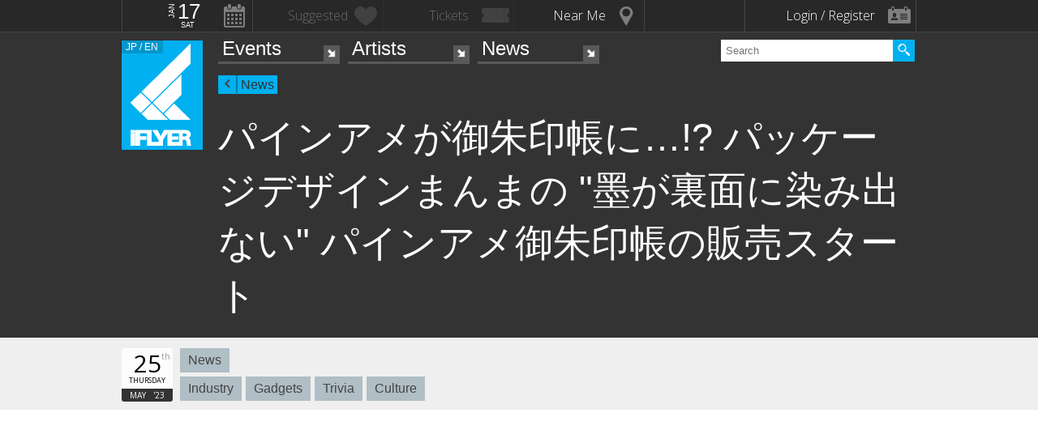

--- FILE ---
content_type: text/html; charset=UTF-8
request_url: https://iflyer.tv/en/article/2023/05/25/pineame-gosyuincho/
body_size: 12737
content:
<!DOCTYPE html>
<!--
========     ===========   ========  =========     =======    =====
o o     o     +              o
======        =============             =============  ============

██╗███████╗██╗  ██╗   ██╗███████╗██████╗     ██╗   ██╗███████╗
██║██╔════╝██║  ╚██╗ ██╔╝██╔════╝██╔══██╗    ██║   ██║╚════██║
██║█████╗  ██║   ╚████╔╝ █████╗  ██████╔╝    ██║   ██║    ██╔╝
██║██╔══╝  ██║    ╚██╔╝  ██╔══╝  ██╔══██╗    ╚██╗ ██╔╝   ██╔╝ 
██║██║     ███████╗██║   ███████╗██║  ██║     ╚████╔╝    ██║  
╚═╝╚═╝     ╚══════╝╚═╝   ╚══════╝╚═╝  ╚═╝      ╚═══╝     ╚═╝  .0
                                                                                                                                                                                                                          
=======   =====================   ===============  ==============
+   +     +             o     +       +
================     ==========================     =============

    ▄▄████▄▄        All your base are belong to us
   ██████████       Careers https://admin.iflyer.tv/apex/support/?cid=16
   ██▄▄██▄▄██       iFLYER
    ▄▀▄▀▀▄▀▄        Copyright 2006-2026, iFLYER.tv
   ▀        ▀       v7.3.5
        Contact us about our new API's if you want to do something amazing with our event data ;)
                 
-->
<html xmlns:og="http://ogp.me/ns#" lang="en,ja">
<head id="">
<script async src="https://www.googletagmanager.com/gtag/js?id=UA-4511865-9"></script>
<script>
  window.dataLayer = window.dataLayer || [];
  function gtag(){dataLayer.push(arguments);}
  gtag('js', new Date());

  gtag('config', 'UA-4511865-9');
</script>

<script>
var head= document.getElementsByTagName('head')[0];
var script= document.createElement('script');
script.type= 'text/javascript';
script.async = true;
script.src= 'https://admin.iflyer.tv/apex/plugins/srvrsts.php?'+Date.now()+'&path=%2Fen%2Farticle%2F2023%2F05%2F25%2Fpineame-gosyuincho%2F'+'&ref='+encodeURIComponent(document.referrer)+'&rchk=0&check=a9323b83c90a8eecf15cfdd34d19cd95.1768650029';
head.appendChild(script);
</script><title>iFLYER: パインアメが御朱印帳に…!? パッケージデザインまんまの "墨が裏面に染み出ない" パインアメ御朱印帳の販売スタート</title>
<meta charset="UTF-8"><meta http-equiv="content-language" content="en,ja" />
<meta name="Keywords" content="iFLYER, music" />
<meta name="Author" content="iFLYER" /><meta property="og:site_name" content="iFLYER" />
<meta name="HandheldFriendly" content="True"><meta name="MobileOptimized" content="320">
<meta name="viewport" content="initial-scale=1.0,width=device-width,user-scalable=no,minimum-scale=1.0,maximum-scale=1.0">
<meta name="title" content="パインアメが御朱印帳に…!? パッケージデザインまんまの &quot;墨が裏面に染み出ない&quot; パインアメ御朱印帳の販売スタート"/>
<meta name="description" content="iFLYER" lang="en" xml:lang="en"/>
<meta name="copyright" content="©2006-2026 アイフライヤー" lang="ja" xml:lang="ja"/>
<meta name="copyright" content="©2006-2026 iFLYER. All rights reserved." lang="en" xml:lang="en"/>
<meta name="robots" content="INDEX, FOLLOW"/>
<meta property="fb:app_id" content="575751302929337"/>
<meta property="fb:pages" content="266568835009" />
<meta property="og:title" content="パインアメが御朱印帳に…!? パッケージデザインまんまの &quot;墨が裏面に染み出ない&quot; パインアメ御朱印帳の販売スタート"/>
<meta name="theme-color" content="#01b0f0">
<meta property="og:image" content="https://images.iflyer.tv/w_1200/h_630/pf_1/cc_0.133.1500.844/1_42x7ns8gcy2nx44swm4cd.jpg"/>
<meta property="og:description" content="iFLYER"/>
<meta property="og:locale" content="en_US">
<meta property="og:locale:alternate" content="ja_JP">
<meta property="og:type" content="article"/>
<meta property="og:url" content="https://iflyer.tv/en/article/2023/05/25/pineame-gosyuincho/"/>
<meta property="og:image:width" content="1200"/>
<meta property="og:image:height" content="630"/>
<meta property="og:image:type" content="image/jpeg"/>

<link rel="alternate" hreflang="ja" href="/article/2023/05/25/pineame-gosyuincho/"/>
<link rel="amphtml" href="https://iflyer.tv/en/article/2023/05/25/pineame-gosyuincho/amp/"/>
<meta name="twitter:card" content="summary_large_image">
<meta name="twitter:site" content="@iflyertv">
<meta name="twitter:title" content="パインアメが御朱印帳に…!? パッケージデザインまんまの &quot;墨が裏面に染み出ない&quot; パインアメ御朱印帳の販売スタート">
<meta name="twitter:description" content="iFLYER">
<meta name="twitter:image" content="https://images.iflyer.tv/w_1200/h_630/pf_1/cc_0.133.1500.844/1_42x7ns8gcy2nx44swm4cd.jpg">

<meta name="verify-v1" content="jpc+MWoOBj80yWL7fT/PPFnrRKllc+8Vqpou1LyGvkw="/>
<meta name="google-site-verification" content="N8NtTfPLP2egKM1tuaJtE12NdSdTZXLPVOD9dZTvWWs"/>
<link rel="apple-touch-icon-precomposed" href="/assets/v735/images/favicons_v6/favicon-152.png">
<meta name="msapplication-TileColor" content="#01b0f0">
<meta name="msapplication-TileImage" content="/assets/v735/images/favicons_v6/favicon-144.png">
<link rel="apple-touch-icon-precomposed" sizes="152x152" href="/assets/v735/images/favicons_v6/favicon-152.png">
<link rel="apple-touch-icon-precomposed" sizes="144x144" href="/assets/v735/images/favicons_v6/favicon-144.png">
<link rel="apple-touch-icon-precomposed" sizes="120x120" href="/assets/v735/images/favicons_v6/favicon-120.png">
<link rel="apple-touch-icon-precomposed" sizes="114x114" href="/assets/v735/images/favicons_v6/favicon-114.png">
<link rel="apple-touch-icon-precomposed" sizes="72x72" href="/assets/v735/images/favicons_v6/favicon-72.png">
<link rel="apple-touch-icon-precomposed" href="/assets/v735/images/favicons_v6/favicon-57.png">

<meta name="apple-itunes-app" content="app-id=687205010">

<link rel="icon" href="/favicons/iflyer.png" sizes="16x16 24x24 32x32 48x48 64x64" />
<link href='/assets/v735/lib/iflyer-icons/src-font/style.css' rel='stylesheet' type='text/css' />
<!--[if IE]><link rel="shortcut icon" href="/favicon_v6.ico"><![endif]-->
<link href="https://d10s23uwhf0dgz.cloudfront.net/skin/iflyer/v735/v6/xhtml/css/global.css.php?cb=7.3.5" rel="stylesheet"/>
<link href='https://fonts.googleapis.com/css?family=Open+Sans:700,300,600,400' rel='stylesheet' id='google_font_family-css' type='text/css' data-font-onload="opensans"  media="none" onload="if(media!='all')media='all'">
<!-- <link href='https://fonts.googleapis.com/earlyaccess/notosansjapanese.css' rel='stylesheet' data-font-onload="notosansjapanese" type='text/css'  media="none" onload="if(media!='all')media='all'"> -->

<script type="text/javascript">
    var _langs = new Object();
    var windowsliveid = '6B8DE2D55132EF81062592D067A1395B4623DA06';
        var devMode = false;
    var $iFLYERURL = "iflyer.tv";
    var $iFLYERNOCACHE = "//";
    var $iFLYERAPEX = "https://admin.iflyer.tv/apex/";
    var $iFLYERWIDGETS = "https://widgets.iflyer.tv";
    var $iFLYERADS = "https://counter.iflyer.tv/";
    var $iFLYERXAPI = "https://x-api.iflyer.tv/v1.0";
    var $iFLYEROBJECT = "article:20907";
    var $IFTVIKEY = "878022b09cc013d9d6e0efce5b707403";
    var imgsrvUrl = "https://images.iflyer.tv";
    var pageLang = 'en';
    var $browser_default_lang = 'en';
    var $forceMyflyer = false;
    var iewarning = "Internet Explorer is missing updates required to view this site. Click here to update...";
    var $cookieNames = new Object();
    $cookieNames['authentication'] = "ifadminuser";
    $cookieNames['myflyer'] = "myflyeruser";
    $cookieNames['lang'] = "iflyer_lang";
    var detectLanguage = window.navigator.userLanguage || window.navigator.language;
</script>
<script src="https://ajax.googleapis.com/ajax/libs/jquery/1.11.3/jquery.min.js"></script>
<script src="https://d10s23uwhf0dgz.cloudfront.net/skin/iflyer/v735/v6/xhtml/js/global.js.php?cb=7.3.5" type="text/javascript"></script>
<script type="text/javascript">
    var langCountryUrl = '/en/';
    var $iFLYERCookieDomain = "iflyer.tv";
    var cookielangCountryUrl = null;
    if ($.cookie('iflyer_langCountryUrl')) {
        cookielangCountryUrl = $.cookie('iflyer_langCountryUrl');
    }
    var $iFLYER_COUNTRY = 'jp';
    var country = null;   
</script>
<script type="application/ld+json">
[{"@context":"http:\/\/schema.org","@type":"NewsArticle","mainEntityOfPage":"https:\/\/iflyer.tv\/en\/article\/2023\/05\/25\/pineame-gosyuincho\/","headline":"\u30d1\u30a4\u30f3\u30a2\u30e1\u304c\u5fa1\u6731\u5370\u5e33\u306b\u2026!? \u30d1\u30c3\u30b1\u30fc\u30b8\u30c7\u30b6\u30a4\u30f3\u307e\u3093\u307e\u306e \"\u58a8\u304c\u88cf\u9762\u306b\u67d3\u307f\u51fa\u306a\u3044\" \u30d1\u30a4\u30f3\u30a2\u30e1\u5fa1\u6731\u5370\u5e33\u306e\u8ca9\u58f2\u30b9\u30bf\u30fc\u30c8","url":"https:\/\/iflyer.tv\/article\/2023\/05\/25\/pineame-gosyuincho\/","image":{"@type":"ImageObject","url":"https:\/\/images.iflyer.tv\/w_1200\/h_630\/pf_1\/cc_0.133.1500.844\/1_42x7ns8gcy2nx44swm4cd.jpg","width":1200,"height":630},"author":{"@type":"Organization","name":"iFLYER"},"publisher":{"@type":"Organization","name":"iFLYER","logo":{"@type":"ImageObject","url":"https:\/\/d10s23uwhf0dgz.cloudfront.net\/assets\/v735\/images\/logos\/iFLYER-linear-black-600.png","width":600,"height":60}},"description":"","datePublished":"2023-05-25T15:00:00+09:00","dateModified":"2023-05-25T15:00:00+09:00"}]</script>
<!-- Meta Pixel Code -->
<script>
!function(f,b,e,v,n,t,s)
{if(f.fbq)return;n=f.fbq=function(){n.callMethod?
n.callMethod.apply(n,arguments):n.queue.push(arguments)};
if(!f._fbq)f._fbq=n;n.push=n;n.loaded=!0;n.version='2.0';
n.queue=[];t=b.createElement(e);t.async=!0;
t.src=v;s=b.getElementsByTagName(e)[0];
s.parentNode.insertBefore(t,s)}(window,document,'script',
'https://connect.facebook.net/en_US/fbevents.js');
 fbq('init', '294734927665483'); 
fbq('track', 'PageView');
</script>
<noscript>
 <img height="1" width="1" src="https://www.facebook.com/tr?id=294734927665483&ev=PageView&noscript=1"/>
</noscript>
<!-- End Meta Pixel Code -->
<script data-ad-client="ca-pub-3486824302559842" async src="https://pagead2.googlesyndication.com/pagead/js/adsbygoogle.js"></script>
</head>
<body id="body" iflyer-features-load="pushdown" class="std__tlp lang_en  ptype_article " myflyer-page-id="article:20907">
<script>if($.cookie('hasopensans')){$('body').addClass('withOpenSans');}if($.cookie('hasnotosans')){$('body').addClass('withNotoSans');}</script>
<a name="top"></a>
<style>
</style>


<style>
@media only screen and (min-width: 980px){

}

@media only screen and (max-width: 1450px) { 

}

@media only screen and (max-width: 979px){ 

}

@media only screen and (max-width: 663px){

}

</style>

<header id="header" role="header" class="  nosubnav">
<nav id="myflyernav">
    <ul>
        <li id="calendar" is-opener also-open="hold_cal" data-ajax-append="hold_cal" data-ajax-src="/en/widgets_local/header_event_calendar/" data-LCU="1">
        <span class="hcalendar_paper">
            <span class="monthShort">Jan</span>
            <span class="day">17</span>
            <span class="weekday">Sat</span>
        </span>
        </li><li id="stard" is-opener also-open="hold_stard" data-iframe-target="hold_stard" data-iframe-distroy-mobile data-iframe-src="https://my.iflyer.tv/?view=mini" class="onlogin"><span>Suggested</span></li><li id="tickets" is-opener also-open="hold_tickets" data-iframe-distroy-mobile data-iframe-target="hold_tickets" data-iframe-src="https://my.iflyer.tv/tickets.php?view=mini" class="onlogin"><span>Tickets</span></li><li id="nearme" class="ongeo" is-opener also-open="hold_near" data-ajax-replace="hold_near_holder" data-ajax-src="/en/widgets_local/nearme/events/preview/" data-geolocation data-geolocation-add data-LCU="1"><span>Near Me</span></li><li id="signin" is-opener also-open="hold_loginout">
        <span class="notloginin">Login / Register</span>
        <span class="islogin"><img src="/assets/images/blank.gif" width="39" height="39" myflyer-data-item="user.avatarURL" /><span myflyer-data-item="user.name" class="username"></span></span>
        </li>
    </ul>
    <div id="hold_stard" class="myflyer_content"></div>
    <div id="hold_tickets" class="myflyer_content"></div>
    <div id="hold_cal" class="scroll_style"></div>
    <div id="hold_near" class="myflyer_content" newbox-sizing>
        <div id="hold_near_holder" class="loading">
        </div>
        <ul class="content_sub_nav">
            <li><a href="/en/local/#findme" class="findmeicon">Events</a></li><!--
            --><li><a href="/en/local/bars/#findme" class="findmeicon">Bars</a></li><!--
            --><li><a href="/en/local/reports/#findme" class="findmeicon">Photos</a></li>
        </ul>
    </div>
    <div id="hold_loginout" stop-propagation>
        <div class="notloginin" id="iframelogin"></div>
        <dl class="islogin">
            <div id="yourprofiles"></div><dd id="myflyer_out"><a href="https://my.iflyer.tv/" target="_blank">myFLYER</a><a href="https://my.iflyer.tv/settings.php" class="edit_link">edit</a></dd><dd id="logout">SIGN OUT</dd>
        </dl>
        
    </div>
</nav>	
<div id="navContainer">
	<section id="main_nav">
	<div id="logo">
		<a href="/en/" class="icon" alt="iFLYER">
        <span class="icon icon-iflyer_wide"></span>
        <span class="icon icon-iflyer_shape"></span>
        <span class="icon icon-iflyer_text"></span>
        </a>
		<div class="locale-shortcode" data-hover-text="edition"><span contry-shortcode></span> / en</div>
	</div>
	<nav id="locale" stop-propagation>
		<ul>
                        <li class="lang-select" data-lang="ja"><a href="/article/2023/05/25/pineame-gosyuincho/">iFLYER日本語サイトはこちら.</span></a>
            </li>
            	        <div class="closeme"></div>
		</ul>
	</nav>
	<nav>
	<div class="search-container" id="search" stop-propagation>
	    <input id="search-input" type="text" maxlength="60" placeholder="Search" name="query" autocomplete="off"><div id="search-button">Search All</div>
	    <ul id="super_search">
		</ul>
	</div>
	</nav>
	<nav id="nav" role="navigation" stop-propagation>
		<ul id="links" data-display="0">
			<li id="mEvents">
				<span><a href="/en/listing/events/" iflyer-append-location data-LCU="1">Events</a></span>
				<ul>
					<li id="mListings"><a href="/en/listing/events/" iflyer-append-location data-LCU="1">Listings</a></li>
					<li id="mStreaming"><a href="/en/listing/streaming/" data-LCU="1">Streaming</a></li>
					<li id="mTickets"><a href="/en/listing/tickets/" data-LCU="1">Tickets</a></li>
					<li id="mPickups"><a href="/en/listing/pickups/" data-LCU="1">Pickups</a></li>
					<li id="mReports"><a href="/en/partyreports/" data-LCU="1">Event Reports</a></li>
					<li id="mClubs"><a href="/en/venues/" data-LCU="1">Venues and Clubs</a></li>
					<li id="mPlatforms"><a href="/en/venues/streaming" data-LCU="1">Streaming Platforms</a></li>
					<li id="mLocal"><a href="/en/local/" data-LCU="1">Local</a></li>
					<li id="mSubmitevent" class="apex_link"><a href="https://admin.iflyer.tv/apex/events/new_event.php" myflyer-required>Submit event</a></li>
				</ul>
			</li>
			<li id="mArtists" data-selected="1">
				<span><a href="/en/artists/search/" data-LCU="1">Artists</a></span>
				<ul>
					<li id="mSearch"><a href="/en/artists/search/" data-LCU="1">A-Z</a></li><li id="mRanking" data-selected="1"><a href="/en/artists/ranking/" data-LCU="1">Top 100</a></li><li id="mAdd" class="apex_link"><a href="https://admin.iflyer.tv/apex/profile/new_profile.php" myflyer-required>Add your profile</a></li>
					
				</ul>
			</li>
			<li id="mNews">
				<span><a href="/en/news/archive/" data-LCU="1">News</a></span>
				<ul>
					<li id="mDjpages"><a href="/en/news/archive/" data-LCU="1">Archives</a></li><li id="mPhotos"><a href="/en/partyreports/">Reports</a></li>
				</ul>
			</li>
		</ul>
	</nav>
	<div id="navi-links" rel="nav"></div>
	<div id="navi-search" rel="search"></div>
	</section>
	<div id="sectionHead">
			<div id="breadcrumb">
			<ul>
							<li class="page_type "><a href="/en/news/">News</a></li>
						</ul>
		</div>
			<h1 class="topheader"><span itemprop="name">パインアメが御朱印帳に…!? パッケージデザインまんまの "墨が裏面に染み出ない" パインアメ御朱印帳の販売スタート</span></h1>
	</div>
</div>
<div id="header_style_holder"><div id="header_style" ></div><div id="header_style_filter"></div></div>
</header>
<main>
<ul class="content-list news-article article-size-normal article-type-news ">
    <li class="fullwidth">
        <section class="contentDetail profile-info-holder">
            <div>
           
            <aside class="profile-info-bar">
                <ul>
                    <span class="line-unit">
                    <li class="date-info fancyFont">
                    <span class="calendar_paper">
                            <span class="day">25</span>
                            <span class="daymore">th</span>
                            <span class="weekday">Thursday</span>
                            <span class="monthShort">May</span>
                            <span class="yearShort">'23</span>
                    </span>
                    </li>
                    
                    
                    <li class="article-info">
                        <a class="article_types article_type_3" href="/news/archive/type_news">News</a>                             <div class="article_subjects"><a href="/news/archive/subject_industry">Industry</a><a href="/news/archive/subject_gadgets">Gadgets</a><a href="/news/archive/subject_trivia">Trivia</a><a href="/news/archive/subject_culture">Culture</a></div>
                    </li>
                    </span>
                    
                    <li class="stard-page">
                                                                                                       </li>
                </ul>
            </aside>

            </div>
        </section>
    </li>

<div class="mhits_graph">
</div>

<li class="share_section">
<section id="share_float">
    <div id="left-rail">
        <a href="https://www.facebook.com/dialog/feed?app_id=575751302929337&amp;display=popup&amp;redirect_uri=https%3A%2F%2Fiflyer.tv%2Farticle%2F2023%2F05%2F25%2Fpineame-gosyuincho%2F&amp;link=https%3A%2F%2Fiflyer.tv%2Farticle%2F2023%2F05%2F25%2Fpineame-gosyuincho%2F" target="_blank" class="sharepage popuplink share_facebook " name="share_facebook" rel="scrollbars=1,height=400,width=670">
        <span>8</span>
        </a><a href="https://twitter.com/share?url=https%3A%2F%2Fiflyer.tv%2Farticle%2F2023%2F05%2F25%2Fpineame-gosyuincho%2F&amp;text=%E3%83%91%E3%82%A4%E3%83%B3%E3%82%A2%E3%83%A1%E3%81%8C%E5%BE%A1%E6%9C%B1%E5%8D%B0%E5%B8%B3%E3%81%AB%E2%80%A6%21%3F+%E3%83%91%E3%83%83%E3%82%B1%E3%83%BC%E3%82%B8%E3%83%87%E3%82%B6%E3%82%A4%E3%83%B3%E3%81%BE%E3%82%93%E3%81%BE%E3%81%AE+%22%E5%A2%A8%E3%81%8C%E8%A3%8F%E9%9D%A2%E3%81%AB%E6%9F%93%E3%81%BF%E5%87%BA%E3%81%AA%E3%81%84%22+%E3%83%91%E3%82%A4%E3%83%B3%E3%82%A2%E3%83%A1%E5%BE%A1%E6%9C%B1%E5%8D%B0%E5%B8%B3%E3%81%AE%E8%B2%A9%E5%A3%B2%E3%82%B9%E3%82%BF%E3%83%BC%E3%83%88&amp;related=iFLYER.tv&amp;via=iflyertv" target="_blank" class="sharepage popuplink share_twitter " name="share_twitter" rel="scrollbars=1,height=500,width=670">
        <span>5</span>
        </a><a href="http://line.me/R/msg/text/?%E3%83%91%E3%82%A4%E3%83%B3%E3%82%A2%E3%83%A1%E3%81%8C%E5%BE%A1%E6%9C%B1%E5%8D%B0%E5%B8%B3%E3%81%AB%E2%80%A6%21%3F+%E3%83%91%E3%83%83%E3%82%B1%E3%83%BC%E3%82%B8%E3%83%87%E3%82%B6%E3%82%A4%E3%83%B3%E3%81%BE%E3%82%93%E3%81%BE%E3%81%AE+%22%E5%A2%A8%E3%81%8C%E8%A3%8F%E9%9D%A2%E3%81%AB%E6%9F%93%E3%81%BF%E5%87%BA%E3%81%AA%E3%81%84%22+%E3%83%91%E3%82%A4%E3%83%B3%E3%82%A2%E3%83%A1%E5%BE%A1%E6%9C%B1%E5%8D%B0%E5%B8%B3%E3%81%AE%E8%B2%A9%E5%A3%B2%E3%82%B9%E3%82%BF%E3%83%BC%E3%83%88%0D%0Ahttps%3A%2F%2Fiflyer.tv%2Farticle%2F2023%2F05%2F25%2Fpineame-gosyuincho%2F" target="" class="sharepage share_line lower" name="share_line">
        </a><a href="//pc.iflyer.tv/qr/ZD1odHRwJTNBJTJGJTJGaWZ5ci50diUyRnI1cmQmcz0xMCZlPUw=" class="popup-image" data-effect="mfp-move-horizontal">
            <div class="left_qrcode" style="background: url('//pc.iflyer.tv/qr/ZD1odHRwJTNBJTJGJTJGaWZ5ci50diUyRnI1cmQmcz0y') no-repeat scroll center center transparent"></div>
        </a>
        
    </div>
    <div id="top-rail">
        <a href="https://www.facebook.com/dialog/feed?app_id=575751302929337&amp;display=popup&amp;redirect_uri=https%3A%2F%2Fiflyer.tv%2Farticle%2F2023%2F05%2F25%2Fpineame-gosyuincho%2F&amp;link=https%3A%2F%2Fiflyer.tv%2Farticle%2F2023%2F05%2F25%2Fpineame-gosyuincho%2F" target="_blank" class="sharepage popuplink share_facebook " name="share_facebook" rel="scrollbars=1,height=400,width=670">
        <span>8</span>
        </a><a href="https://twitter.com/share?url=https%3A%2F%2Fiflyer.tv%2Farticle%2F2023%2F05%2F25%2Fpineame-gosyuincho%2F&amp;text=%E3%83%91%E3%82%A4%E3%83%B3%E3%82%A2%E3%83%A1%E3%81%8C%E5%BE%A1%E6%9C%B1%E5%8D%B0%E5%B8%B3%E3%81%AB%E2%80%A6%21%3F+%E3%83%91%E3%83%83%E3%82%B1%E3%83%BC%E3%82%B8%E3%83%87%E3%82%B6%E3%82%A4%E3%83%B3%E3%81%BE%E3%82%93%E3%81%BE%E3%81%AE+%22%E5%A2%A8%E3%81%8C%E8%A3%8F%E9%9D%A2%E3%81%AB%E6%9F%93%E3%81%BF%E5%87%BA%E3%81%AA%E3%81%84%22+%E3%83%91%E3%82%A4%E3%83%B3%E3%82%A2%E3%83%A1%E5%BE%A1%E6%9C%B1%E5%8D%B0%E5%B8%B3%E3%81%AE%E8%B2%A9%E5%A3%B2%E3%82%B9%E3%82%BF%E3%83%BC%E3%83%88&amp;related=iFLYER.tv&amp;via=iflyertv" target="_blank" class="sharepage popuplink share_twitter " name="share_twitter" rel="scrollbars=1,height=500,width=670">
        <span>5</span>
        </a>
        <a href="http://line.me/R/msg/text/?%E3%83%91%E3%82%A4%E3%83%B3%E3%82%A2%E3%83%A1%E3%81%8C%E5%BE%A1%E6%9C%B1%E5%8D%B0%E5%B8%B3%E3%81%AB%E2%80%A6%21%3F+%E3%83%91%E3%83%83%E3%82%B1%E3%83%BC%E3%82%B8%E3%83%87%E3%82%B6%E3%82%A4%E3%83%B3%E3%81%BE%E3%82%93%E3%81%BE%E3%81%AE+%22%E5%A2%A8%E3%81%8C%E8%A3%8F%E9%9D%A2%E3%81%AB%E6%9F%93%E3%81%BF%E5%87%BA%E3%81%AA%E3%81%84%22+%E3%83%91%E3%82%A4%E3%83%B3%E3%82%A2%E3%83%A1%E5%BE%A1%E6%9C%B1%E5%8D%B0%E5%B8%B3%E3%81%AE%E8%B2%A9%E5%A3%B2%E3%82%B9%E3%82%BF%E3%83%BC%E3%83%88%0D%0Ahttps%3A%2F%2Fiflyer.tv%2Farticle%2F2023%2F05%2F25%2Fpineame-gosyuincho%2F" target="" class="sharepage popuplink share_line lower" name="share_line">
        </a><a href="//pc.iflyer.tv/qr/ZD1odHRwJTNBJTJGJTJGaWZ5ci50diUyRnI1cmQmcz0xMCZlPUw=" class="popup-image" data-effect="mfp-move-horizontal"><div class="top_qrcode" style="background: url('//pc.iflyer.tv/qr/ZD1odHRwJTNBJTJGJTJGaWZ5ci50diUyRnI1cmQmcz0y') no-repeat scroll center center transparent"></div>
        </a>
            </div>
</section>

</li>





<li>
    <section class="content group article-section">
    <div class="right-section group">
                <div id="catch_img">
            <div lazy-ratio="56.266666666667" style="padding-bottom: 56.266666666667%">
                <a href="https://images.iflyer.tv/cc_0.133.1500.844/1_42x7ns8gcy2nx44swm4cd.jpg" class="popup-image" data-effect="mfp-move-horizontal"><img class="lazy"  data-original="https://images.iflyer.tv/w_630/cc_0.133.1500.844/1_42x7ns8gcy2nx44swm4cd.jpg"/></a>
            </div>
        </div>
        
    
    <aside class="releated-right">
        <nav>
            <ul class="notmobile nottablet">
            <li><a href="/en/article/2023/05/25/asot-uk/">
            <img class="lazy" data-original="https://images.iflyer.tv/w_60/h_60/pf_1/cc_0.743.1440.810/1_42x6hrxucwv0h4fxy3icr.jpg">
            <h5>Next Story</h5><span>『A State Of Trance (通称：ASOT) 』英国最大規模のトランス・フェスティバルを2023年7月2日にロンドンにて開催決定！</span></a></li><li class=""><a href="/en/article/2023/05/25/timbaland-ai/">
            <img class="lazy" data-original="https://images.iflyer.tv/w_60/h_60/pf_1/cc_0.19.1080.608/1_42x7fh6lau9uaqhgv1oix.jpg">
            <h5>Previous Story</h5><span>Timbaland (ティンバランド) 、故The Notorious B.I.G.の声をトラックで再現するためにAI 使用、音楽制作へのAI使用の合法化に尽力？</span></a></li>
                        </ul>
        </nav>
                        
                
        </aside>
            </div>


    <div class="article-main">
        <h2></h2>
                <div class="article-text">
        <div class="article-force">1951年に発売された７２年目を迎えるロングセラー『パインアメ』のパッケージデザインそのままの御朱印帳が発売された。<br/>
表紙はパインアメデザインがそのまま、裏面はシンプルなデザインに &quot;ゴシュインチョウ&quot; と明記されており、人気キャラクターのパインアメくんも描かれている。表面はＰＰ光沢加工で汚れを防止。<br/>
&nbsp;
<div class="image_group" contenteditable="false"><span lazy-ratio="143.92466585662" style="padding-bottom: 143.92466585662%" imgserv-set="1_42x7oqbit66dr5unn4ken"><img data-image="imgserv" data-image-group="1684824378063" src="https://images.iflyer.tv/1_42x7oqbit66dr5unn4ken.jpg" width="33%"></span><span lazy-ratio="149.55583756345" style="padding-bottom: 149.55583756345%" imgserv-set="1_42x7oqgbmw8242cmxd8qv"><img data-image="imgserv" data-image-group="1684824378063" src="https://images.iflyer.tv/1_42x7oqgbmw8242cmxd8qv.jpg" width="33%"></span></div>
厚さは1０ｍｍ、本文蛇腹は片面８頁、両面１６頁で、持ち運びにも便利な薄く軽い御朱印帳となっている。<br/>
<br/>
<span lazy-ratio="176.5507518797" style="padding-bottom: 176.5507518797%" imgserv-set="1_42x7p81903r82vn5owwrp"><img data-image="imgserv" src="https://images.iflyer.tv/1_42x7p81903r82vn5owwrp.jpg" width="100%"></span>

<blockquote>
<p>パイン(株)とコラボ御朱印帳発売します ！パッケージデザインまんまのパインアメ御朱印帳です。中身は『墨が裏面に染み出ない御朱印帳』パインアメをお供にして全国各地の神社仏閣へ！いざパイらん！(参らん！）</p>
</blockquote>
<br/>
製品名：パインアメ御朱印帳 １６Pタイプ<br/>
価 格：９９０円（税込）<br/>
発売日：２０２３年５月２５日（木）<br/>
サイズ：(表紙)縦180ｍｍ&times;横120ｍｍ&times;厚み10ｍｍ (本文)縦178&times;横117mm&times;８面<br/>
重量：１３０ｇ<br/>
製本：蛇腹加工１６面タイプ（片面８面）<br/>
表紙：A2コート紙＋カラー印刷＋艶PP貼<br/>
本文：『墨が裏面に染み出ない御朱印帳』片面８P（両面では１６P）<br/>
<br/>
販売方法：BASE.<br/>
<a href="https://sowalabo.shopselect.net/" target="_blank"><em><strong><u>https://sowalabo.shopselect.net/</u></strong></em></a><br/>
&nbsp;
<hr><br/>
<strong>パイン（株）</strong><br/>
<a href="https://www.pine.co.jp/" target="_blank"><strong><em><u>https://www.pine.co.jp/</u></em></strong></a><br/>
Twitter <a href="https://twitter.com/pain_ame" target="_blank"><u><em><strong>https://twitter.com/pain_ame</strong></em></u></a><br/>
インスタグラム <a href="https://www.instagram.com/pineame_pr/" target="_blank"><strong><em><u>https://www.instagram.com/pineame_pr/</u></em></strong></a><br/>
<br/>
一人でも多くの人へ笑顔をお届したい。<br/>
なるほど！を形にする<br/>
面白可笑しいものづくり早和製本株式会社<br/>
<a href="https://sowaseihon.co.jp/" target="_blank"><strong><em><u>https://sowaseihon.co.jp/</u></em></strong></a><br/>
<br/>
&nbsp;</div>        </div>
        <ul class="article-sources">
                                        <li class="tags"><strong>Related Items</strong><!--
                    --><!--
                    --><!--
                    --><!--
                    --><a href="/news/archive/keyword_%E3%83%91%E3%82%A4%E3%83%B3%E3%82%A2%E3%83%A1">パインアメ</a><a href="/news/archive/keyword_%E3%83%91%E3%83%83%E3%82%B1%E3%83%BC%E3%82%B8%E3%83%87%E3%82%B6%E3%82%A4%E3%83%B3">パッケージデザイン</a><a href="/news/archive/keyword_%E5%BE%A1%E6%9C%B1%E5%8D%B0%E5%B8%B3">御朱印帳</a><a href="/news/archive/keyword_%E9%A3%B4">飴</a><a href="/news/archive/keyword_%E3%81%8A%E8%8F%93%E5%AD%90">お菓子</a><a href="/news/archive/keyword_%E3%82%AD%E3%83%A3%E3%83%B3%E3%83%87%E3%82%A3">キャンディ</a><a href="/news/archive/keyword_%E3%83%91%E3%82%A4%E3%83%8A%E3%83%83%E3%83%97%E3%83%AB">パイナップル</a><a href="/news/archive/keyword_%E3%83%91%E3%82%A4%E3%83%B3%E3%82%A2%E3%83%A1%E5%BE%A1%E6%9C%B1%E5%8D%B0%E5%B8%B3">パインアメ御朱印帳</a><a href="/news/archive/keyword_%E5%A2%A8%E3%81%8C%E8%A3%8F%E9%9D%A2%E3%81%AB%E6%9F%93%E3%81%BF%E5%87%BA%E3%81%AA%E3%81%84">墨が裏面に染み出ない</a><a href="/news/archive/keyword_%E7%A5%9E%E7%A4%BE">神社</a><a href="/news/archive/keyword_%E5%AF%BA%E9%99%A2">寺院</a><a href="/news/archive/keyword_%E3%81%8A%E5%AF%BA">お寺</a><a href="/news/archive/keyword_%E7%A5%9E%E7%A4%BE%E4%BB%8F%E9%96%A3">神社仏閣</a><a href="/news/archive/keyword_%E5%BE%A1%E6%9C%B1%E5%8D%B0">御朱印</a><a href="/news/archive/keyword_%E6%89%8B%E5%B8%B3">手帳</a>                </li>
                    </ul>

        
    </div>
    </section>
</li>






<div id="news-list-cols" class="section-ajax-holder">
    <li class="more_articles">
    <section class="med-section section5 content">
    <h1 class="heading">More Articles</h1>
    <div class="med-section-col left">
        <div class="med-slot"><span class="med-slot-long-date">2026/01/16 (Fri)</span><a href="/en/article/2026/01/17/takanawa-light-journey/" 1 class="med-slot-img" ><img class="lazy" data-original="https://images.iflyer.tv/bw_400/cc_0.0.800.450/1_4a1l7olc5ycxce0chtte3.jpg"></a><h3><a href="/en/article/2026/01/17/takanawa-light-journey/" >街と一体となった “没入・体験型プロジェクションマッピング”『TAKANAWA LIGHT JOURNEY』高輪ゲートウェイ駅前にて2月5日 (木) より開催</a></h3><ul class="article-type"><li class="article-type-3">News</li></ul><span class="lang_alert">Article avaiable in <em>Japanese</em></span></div><div class="med-slot"><span class="med-slot-long-date">2026/01/16 (Fri)</span><a href="/en/article/2026/01/16/ships-dq/" 1 class="med-slot-img" ><img class="lazy" data-original="https://images.iflyer.tv/bw_400/cc_212.579.1138.640/1_4a1bocp05mnf6moayhce3.jpg"></a><h3><a href="/en/article/2026/01/16/ships-dq/" >セレクトショップブランド「SHIPS」と「ドラゴンクエストⅦ Reimagined」が初コラボ、G-SHOCKやTシャツなど1月28日 (水) より販売開始</a></h3><ul class="article-type"><li class="article-type-6">Feature</li></ul><span class="lang_alert">Article avaiable in <em>Japanese</em></span></div>    </div><div class="med-section-col center">
        <div class="med-slot"><span class="med-slot-long-date">2026/01/16 (Fri)</span><a href="/en/article/2026/01/16/skrillex-kora/" 1 class="med-slot-img" ><img class="lazy" data-original="https://images.iflyer.tv/bw_400/cc_0.313.1425.798/1_4a1rqqb5jbwbinh55rfg1.jpg"></a><h3><a href="/en/article/2026/01/16/skrillex-kora/" >Skrillex (スクリレックス) 、実験的なサウンドデザインの新作EP『Kora』を自身の38歳の誕生日にOWSLAよりサプライズリリース</a></h3><ul class="article-type"><li class="article-type-5">Release</li></ul><span class="lang_alert">Article avaiable in <em>Japanese</em></span></div><div class="med-slot"><span class="med-slot-long-date">2026/01/15 (Thu)</span><a href="/en/article/2026/01/15/gaga-pop/" 1 class="med-slot-img" ><img class="lazy" data-original="https://images.iflyer.tv/bw_400/cc_0.823.4500.2533/1_4a19csxwxoicvwhjhb55r.jpg"></a><h3><a href="/en/article/2026/01/15/gaga-pop/" >ポップ界の女王Lady Gaga (レディー・ガガ) の来日公演に合わせたポップアップ『MAYHEM POP-UP STORE』大阪・東京の2都市で期間限定開催</a></h3><ul class="article-type"><li class="article-type-3">News</li></ul><span class="lang_alert">Article avaiable in <em>Japanese</em></span></div>        
    </div><div class="med-section-col right">
        <div class="med-slot"><span class="med-slot-long-date">2026/01/16 (Fri)</span><a href="/en/article/2026/01/16/celavitokyo-dram/" 1 class="med-slot-img" ><img class="lazy" data-original="https://images.iflyer.tv/bw_400/cc_0.144.1108.624/1_4a1qwisknmejjw8jp4a4a.jpg"></a><h3><a href="/en/article/2026/01/16/celavitokyo-dram/" >"Broccoli (feat. Lil Yachty)" がグラミー賞にノミネート後、独自の音楽性を追求するDRAM (ドラム) が1月24日 (土) 渋谷CÉ LA VI TOKYOに登場</a></h3><span class="paid_article">PR</span><ul class="article-type"><li class="article-type-3">News</li></ul><span class="lang_alert">Article avaiable in <em>Japanese</em></span></div><div class="med-slot"><span class="med-slot-long-date">2026/01/14 (Wed)</span><a href="/en/article/2026/01/15/sara-landry-2/" 1 class="med-slot-img" ><img class="lazy" data-original="https://images.iflyer.tv/bw_400/cc_0.359.1290.725/1_4a11h4ojmfnapj6iwfcng.jpg"></a><h3><a href="/en/article/2026/01/15/sara-landry-2/" >ハード・テクノDJ/プロデュサーSara Landry (サラ・ランドリー) 、今後数ヶ月はセカンド・アルバムの制作に費やすことを明かす</a></h3><ul class="article-type"><li class="article-type-6">Feature</li></ul><span class="lang_alert">Article avaiable in <em>Japanese</em></span></div>        
    </div><div class="med-section-col right">
        <div class="med-slot"><span class="med-slot-long-date">2026/01/16 (Fri)</span><a href="/en/article/2026/01/16/dd-hi-ibiza/" 1 class="med-slot-img" ><img class="lazy" data-original="https://images.iflyer.tv/bw_400/cc_0.668.2108.1188/1_4a193ohvwnq1twif26atu.jpg"></a><h3><a href="/en/article/2026/01/16/dd-hi-ibiza/" >【GMO SONIC 2026出演】Dom Dolla (ドム・ドラ) 、世界ナンバー1クラブ「Hï Ibiza」の2026年度のレジデントDJに就任</a></h3><ul class="article-type"><li class="article-type-3">News</li></ul><span class="lang_alert">Article avaiable in <em>Japanese</em></span></div><div class="med-slot"><span class="med-slot-long-date">2026/01/15 (Thu)</span><a href="/en/article/2026/01/15/mathame-residency/" 1 class="med-slot-img" ><img class="lazy" data-original="https://images.iflyer.tv/bw_400/cc_0.129.2048.1153/1_4a12b74mm365r4ejrdvfp.jpg"></a><h3><a href="/en/article/2026/01/15/mathame-residency/" >メロディック・テクノ・デュオMathame (マサメ) 、米・ラスベガス「Zouk Group」のナイトクラブにてキャリア初となるレジデントDJに就任</a></h3><ul class="article-type"><li class="article-type-3">News</li></ul><span class="lang_alert">Article avaiable in <em>Japanese</em></span></div> 
    </div>
    </section>
<button type="button" class="load-more" data-ajax-src="/en/news/archive/action-load_more_on_article/key-ecd74cfde9e1534ce9b00eeb912c60ce/subject-2/" data-ajax-append="news-list-cols"><span>Load more...</span></button>
    </li>
</div>



<script>
// Clean Article Section
$('.article-force iframe').each(function(){
    $(this).attr('data-src',$(this).attr('src'));
    $(this).removeAttr('src').addClass('lazy-iframe');
    $(this).attr('onload','lzld(this)')
});


$('.article-force img').each(function(){
    $(this).attr('data-original',$(this).attr('src')).removeAttr('src').addClass('lazy');
});

$('.article-force .image_group').each(function(){
    $(this).wrap("<div class='image_group_holder'></div>");
});


$('.article-force .image_group span').each(function(){
    $(this).wrap("<div class='image_unit'></div>");
});


// wrap an image NOT in a <a> in an <a> with shadow box
$('.article-force img').each(function(){
    if(!$(this).parent("a").length){
        $(this).wrap("<a href='"+($(this).attr('data-original')?$(this).attr('data-original'):$(this).attr('src'))+"' class='popup-image' data-gallery='page' data-effect='mfp-move-horizontal' target='_blank'></a>")
    }
});

console.log('article formated complete');


$('.article-force iframe').each(function(){
    sizeattempt = false;
    if($(this).attr('data-src')){
        if($(this).attr('data-src').indexOf('youtube') > -1){
            $(this).wrap("<div class='video_holder is_youtube'></div>"); sizeattempt = true;
        }else if($(this).attr('data-src').indexOf('vimeo') > -1){
            $(this).wrap("<div class='video_holder is_vimeo'></div>"); sizeattempt = true;
        }else if($(this).attr('data-src').indexOf('ustream') > -1){
            $(this).wrap("<div class='video_holder is_ustream'></div>"); sizeattempt = true;
        }else if($(this).attr('data-src').indexOf('livestream') > -1){
            $(this).wrap("<div class='video_holder is_livestream'></div>"); sizeattempt = true;
        }else if($(this).attr('data-src').indexOf('mixcloud') > -1){
            $(this).wrap("<div class='music_holder is_mixcloud'></div>"); sizeattempt = true;
        }else if($(this).attr('data-src').indexOf('soundcloud') > -1){
            $(this).wrap("<div class='music_holder is_soundcloud'></div>"); sizeattempt = true;
        }else if($(this).attr('data-src').indexOf('iflyer') > -1){
            $(this).wrap("<div class='iflyer_holder'></div>"); sizeattempt = true;
        }
    }
    if(!sizeattempt){
        if($(this).attr('height') && $(this).attr('width')){
            if($(this).attr('width')=='100%'){
                //$(this).wrap("<div class='general_iframe_holder' style='height: ".$(this).attr('height')."px;'></div>");
                // do nothing here as height will stick
            }else{
                var ratio = parseInt($(this).attr('height'))/parseInt($(this).attr('width'));
                $(this).wrap("<div class='iframe_holder' style='padding-bottom: "+(ratio*100)+"%'></div>");
            }
        }
    }
});

$('.fb-post').attr('data-width', $('.article-text').width()-20);
</script>

<script type="text/javascript" src="/assets/lib/sparkline/jquery.sparkline.min.js"></script>
<script type="text/javascript">
$(function() {
    var myvalues = [
        10,
                18,
                28,
                31,
                31,
                32,
                33,
                37,
                37,
                38,
                40,
                41,
                41,
                41,
                41,
                43,
                43,
                44,
                45,
                45,
                45,
                45,
                45,
                45,
                45,
                45,
                45,
                45,
                45,
                45,
                46,
                49,
                49,
                49,
                50,
                51,
                51,
                51,
                52,
                52,
                52,
                52,
                52,
                52,
                52,
                52,
                52,
                52,
                52,
                52,
                52,
                53,
                53,
                53,
                53,
                53,
                53,
                53,
                53,
                53,
                53,
                53,
                53,
                53,
                53,
                53,
                53,
                53,
                53,
                53,
                54,
                54,
                54,
                54,
                54,
                54,
                54,
                54,
                54,
                54,
                56,
                56,
                56,
                57,
                57,
                57,
                57,
                57,
                57,
                57,
                57,
                57,
                57,
                57,
                57,
                57,
                57,
                57,
                57,
                57,
                57,
                57,
                57,
                57,
                57,
                57,
                57,
                57,
                58,
                59,
                59,
                60,
                60,
                61,
                61,
                61,
                61,
                61,
                61,
                61,
                61,
                61,
                61,
                61,
                61,
                61,
                61,
                61,
                61,
                61,
                61,
                61,
                62,
                62,
                62,
                62,
                62,
                62,
                62,
                62,
                62,
                62,
                63,
                63,
                63,
                63,
                63,
                63,
                63,
                63,
                63,
                63,
                63,
                63,
                63,
                63,
                63,
                63,
                63,
                63,
                63,
                63,
                63,
                63,
                63,
                63,
                64,
                64,
                64,
                64,
                64,
                64,
                64,
                64,
                64,
                64,
                64,
                64,
                65,
                65,
                65,
                65,
                65,
                65,
                65,
                65,
                65,
                65,
                65,
                65,
                65,
                65,
                65,
                65,
                65,
                65,
                65,
                65,
                65,
                65,
                65,
                65,
                65,
                65,
                65,
                65,
                66,
                66,
                66,
                66,
                66,
                66,
                66,
                66,
                66,
                66,
                66,
                66,
                66,
                66,
                66,
                66,
                66,
                66,
                66,
                66,
                66,
                66,
                67,
                67,
                67,
                67,
                67,
                67,
                67,
                67,
                67,
                67,
                67,
                67,
                67,
                67,
                67,
                67,
                67,
                67,
                67,
                67,
                67,
                67,
                67,
                68,
                68,
                68,
                68,
                68,
                68,
                68,
                68,
                68,
                68,
                68,
                68,
                68,
                68,
                68,
                68,
                69,
                69,
                69,
                69,
                69,
                69,
                69,
                69,
                69,
                69,
                69,
                69,
                69,
                69,
                69,
                69,
                69,
                69,
                69,
                69,
                69,
                69,
                69,
                69,
                69,
                69,
                69,
                69,
                69,
                69,
                69,
                69,
                69,
                69,
                69,
                69,
                69,
                69,
                69,
                69,
                69,
                69,
                69,
                69,
                69,
                69,
                69,
                69,
                69,
                69,
                69,
                69,
                69,
                69,
                69,
                69,
                69,
                69,
                69,
                69,
                69,
                69,
                69,
                69,
                69,
                69,
                69,
                69,
                69,
                69,
                70,
                70,
                70,
                70,
                70,
                70,
                70,
                70,
                70,
                70,
                70,
                70,
                70,
                70,
                70,
                70,
                70,
                70,
                70,
                70,
                70,
                70,
                70,
                70,
                70,
                70,
                70,
                70,
                70,
                70,
                70,
                70,
                70,
                70,
                70,
                70,
                70,
                70,
                70,
                70,
                70,
                70,
                70,
                70,
                70,
                70,
                70,
                70,
                70,
                70,
                70,
                70,
                70,
                70,
                70,
                70,
                70,
                70,
                70,
                70,
                70,
                70,
                70,
                70,
                70,
                70,
                70,
                70,
                70,
                70,
                70,
                70,
                70,
                70,
                70,
                70,
                70,
                70,
                70,
                70,
                70,
                70,
                70,
                70,
                70,
                70,
                70,
                70,
                70,
                70,
                70,
                70,
                70,
                70,
                70,
                70,
                70,
                70,
                71,
                71,
                71,
                71,
                71,
                71,
                71,
                71,
                71,
                71,
                71,
                71,
                71,
                71,
                71,
                71,
                71,
                71,
                71,
                71,
                71,
                71,
                71,
                72,
                72,
                72,
                72,
                72,
                72,
                72,
                72,
                72,
                72,
                72,
                72,
                72,
                72,
                72,
                72,
                72,
                72,
                72,
                72,
                72,
                72,
                72,
                72,
                72,
                72,
                72,
                72,
                72,
                72,
                72,
                72,
                72,
                72,
                72,
                72,
                72,
                72,
                72,
                72,
                72,
                72,
                72,
                72,
                72,
                72,
                72,
                72,
                72,
                72,
                72,
                72,
                72,
                72,
                72,
                72,
                72,
                72,
                72,
                72,
                72,
                72,
                72,
                72,
                72,
                72,
                72,
                72,
                72,
                72,
                72,
                72,
                72,
                73,
                73,
                73,
                73,
                73,
                73,
                73,
                73,
                73,
                73,
                73,
                73,
                73,
                73,
                73,
                73,
                73,
                73,
                73,
                73,
                73,
                73,
                73,
                73,
                73,
                73,
                73,
                73,
                73,
                73,
                73,
                73,
                73,
                73,
                73,
                73,
                73,
                73,
                73,
                73,
                73,
                73,
                73,
                73,
                73,
                73,
                73,
                73,
                73,
                73,
                73,
                73,
                73,
                73,
                73,
                73,
                73,
                73,
                73,
                74,
                74,
                74,
                74,
                74,
                74,
                74,
                74,
                74,
                74,
                74,
                74,
                74,
                74,
                74,
                74,
                74,
                74,
                74,
                74,
                74,
                74,
                74,
                74,
                74,
                74,
                74,
                74,
                74,
                74,
                74,
                74,
                74,
                74,
                74,
                74,
                74,
                74,
                74,
                74,
                74,
                74,
                74,
                74,
                74,
                74,
                74,
                74,
                74,
                74,
                74,
                74,
                74,
                74,
                74,
                74,
                74,
                74,
                74,
                74,
                74,
                74,
                74,
                74,
                74,
                74,
                75,
                75,
                75,
                75,
                75,
                75,
                75,
                75,
                75,
                75,
                75,
                75,
                75,
                75,
                75,
                75,
                75,
                75,
                75,
                75,
                75,
                75,
                75,
                75,
                75,
                75,
                75,
                75,
                75,
                75,
                75,
                75,
                75,
                75,
                75,
                75,
                75,
                75,
                75,
                75,
                75,
                75,
                75,
                75,
                75,
                75,
                75,
                75,
                75,
                75,
                75,
                75,
                75,
                75,
                75,
                75,
                75,
                75,
                75,
                75,
                75,
                75,
                75,
                75,
                75,
                75,
                75,
                75,
                75,
                75,
                75,
                75,
                75,
                75,
                75,
                75,
                75,
                75,
                75,
                75,
                75,
                75,
                75,
                75,
                75,
                75,
                75,
                75,
                75,
                75,
                75,
                75,
                75,
                75,
                75,
                75,
                75,
                75,
                75,
                75,
                75,
                75,
                75,
                75,
                75,
                75,
                75,
                75,
                75,
                75,
                75,
                75,
                75,
                75,
                75,
                75,
                75,
                75,
                75,
                75,
                75,
                75,
                75,
                75,
                75,
                75,
                75,
                75,
                75,
                75,
                75,
                75,
                75,
                75,
                75,
                75,
                75,
                75,
                75,
                75,
                75,
                75,
                75,
                75,
                75,
                75,
                75,
                75,
                75,
                75,
                75,
                75,
                75,
                75,
                75,
                75,
                75,
                75,
                75,
                75,
                75,
                75,
                75,
                75,
                75,
                75,
                75,
                75,
                75,
                75,
                75,
                75,
                75,
                75,
                75,
                75,
                75,
                75,
                75,
                75,
                75,
                75,
                75,
                75,
                75,
                75,
                75,
                75,
                75,
                75,
                75,
                75,
                75,
                75,
                75,
                75,
                75,
                75,
                75,
                75,
                75,
                75,
                75,
                75,
                75,
                75,
                75,
                75,
                75,
                75,
                75,
                75,
                75,
                75,
                75,
                75,
                75,
                75,
                75,
                75,
                75,
                75,
                75,
                75,
                75,
                75,
                75,
                75,
                75,
                75,
                75,
                75,
                75,
                75,
                75,
                75,
                75,
                75,
                75,
                75,
                75,
                75,
                75,
                75,
                75,
                75,
                75,
                75,
                75,
                75,
                75,
                75,
                75,
                75,
                75,
                75,
                75,
                75,
                75,
                75,
                75,
                75,
                75,
                75,
                75,
                75,
                75,
                75,
                75,
                75,
                75,
                75,
                75,
                75,
                75,
                75,
                75,
                75,
                75,
                75,
                75,
                75,
                75,
                75,
                75,
                75,
                75,
                75,
                75,
                75,
                75,
                75,
                75,
                75,
                75,
                75,
                75,
                75,
                75,
                75,
                75,
                75,
                75,
                75,
                75,
                75,
                75,
                75,
                75,
                75,
                75,
                75,
                76,
            ];
    $('#micro_chart').sparkline(myvalues, {type: 'line',
    width: '100%',
    height: '50px ',
    fillColor: '#EFEFEF',
    lineColor: 'rgba(100,100,100,0.7)',
    lineWidth: 2,
    spotColor: undefined,
    minSpotColor: '#FFF',
    maxSpotColor: '#01b0f0',
    spotColor: '#FFF',
    highlightLineColor: '#333333',
    highlightSpotColor: '#333333',
    spotRadius: 3,
    disableTooltips: true
    /*tooltipSuffix: ' USERS',*/
    });
});
</script>

<li class="feature_breaker" iflyer-features-load="standard:standard"></li>

</ul>
</main>
<footer>
<ul class="footer-list">
<li>
	<div class="">
		<div class="copy_area">
			<ul>
                <li id="logo-footer"><a href="/en/" data-LCU="1">iFLYER</a></li>
				<li class="moreinfo">
					Copyright 2006-2026, 
					<a href="http://77hz.jp" class="company_site" target="_blank">77hz Ltd.</a>
					<br/>v7.3.5				</li>
			</ul>
		</div>
		<div class="help_area">
			<ul>
				<li>
					<div class="title">Sections</div>
					<ul>
						<li><a href="/en/events/" data-LCU="1">Events</a></li>
						<li><a href="/en/artists/" data-LCU="1">Artists</a></li>
						<li><a href="/en/news/" data-LCU="1">News</a></li>
						<li><a href="https://my.iflyer.tv/">myFLYER</a></li>
						<li><a href="https://admin.iflyer.tv/apex/" class="addyour" myflyer-required>Add your event, venue, artist, page</a></li>
					</ul>
				</li>
				<li>
					<div class="title">About Us</div>
					<ul>
						<li><a href="/en/about/" data-LCU="1">About</a></li>
						<li><a href="https://admin.iflyer.tv/apex/support/faq.php">FAQ</a></li>
						<li><a href="https://admin.iflyer.tv/apex/support/">Support</a></li>
						<li><a href="/en/about/legal/" data-LCU="1">Legal</a></li>
						<li><a href="https://admin.iflyer.tv/apex/support/?cid=16">Careers</a></li>
						<li><a href="https://d10s23uwhf0dgz.cloudfront.net/assets/v735/guideline/iFLYER-brand-assets.zip">Logo/ Brand Guideline</a></li>

					</ul>
				</li>
			</ul>

		</div>
	</div>
</li>
<li>
	<div class="morelinks_area">
		<div id="social" class="icon_block">
			<div class="title">Follow iFLYER</div>
			<ul>
				<li class="twt"><a href="https://twitter.com/iflyertv">iFLYER on Twitter</a></li>
				<li class="fcb"><a href="https://www.facebook.com/iFLYER">iFLYER on Facebook</a></li>
				<li class="ins"><a href="https://www.instagram.com/iflyertv/">iFLYER on Instagram</a></li>
				<li class="ytb"><a href="https://www.youtube.com/channel/UC46oHPE9-jJOOnyQ_K5R7rQ/videos">iFLYER on YouTube</a></li>
				<li class="rss"><a href="/en/rss/" data-LCU="1">RSS Feeds</a></li>
							</ul>
			<br/><a href="http://nav.cx/7I2m3fW"><img src="https://scdn.line-apps.com/n/line_add_friends/btn/ja.png" alt="友だち追加" height="32" border="0"></a>
		</div>
		<div id="apps" class="icon_block">
			<div class="title">iFLYER Apps</div>
			<ul>
				<li class="app-iflyer-iphone"><a href="https://itunes.apple.com/app/iflyer/id687205010" target="_blank">iFLYER iPhone</a></li><!--
				--><li class="app-tg-iphone"><a href="https://itunes.apple.com/app/iflyer-ticketgate/id730879490" target="_blank">TicketGate iPhone</a></li>
			</ul>
		</div>
	</div>

	<div class="langs">
        <ul>
                <li><a href="/article/2023/05/25/pineame-gosyuincho/"
               class="">iFLYER日本語サイトはこちら.</span></a>
        </li>
                        </ul>
</div>
</li>
</ul>
<div id="show-interest" style="display: none;" data-iframe-src="https://admin.iflyer.tv/apex/plugins/user_hit.php?id=article:20907" myflyer-onlogout-wipe myflyer-onlogin="click"></div>
</footer>


<a href="#toppage" id="top_link">top</a>








<!--LOADTIME:0.23020386695862--></body>
</html>

--- FILE ---
content_type: text/html; charset=utf-8
request_url: https://www.google.com/recaptcha/api2/aframe
body_size: 266
content:
<!DOCTYPE HTML><html><head><meta http-equiv="content-type" content="text/html; charset=UTF-8"></head><body><script nonce="zF-R1fKostNxwAyDmvu6-g">/** Anti-fraud and anti-abuse applications only. See google.com/recaptcha */ try{var clients={'sodar':'https://pagead2.googlesyndication.com/pagead/sodar?'};window.addEventListener("message",function(a){try{if(a.source===window.parent){var b=JSON.parse(a.data);var c=clients[b['id']];if(c){var d=document.createElement('img');d.src=c+b['params']+'&rc='+(localStorage.getItem("rc::a")?sessionStorage.getItem("rc::b"):"");window.document.body.appendChild(d);sessionStorage.setItem("rc::e",parseInt(sessionStorage.getItem("rc::e")||0)+1);localStorage.setItem("rc::h",'1768646433427');}}}catch(b){}});window.parent.postMessage("_grecaptcha_ready", "*");}catch(b){}</script></body></html>